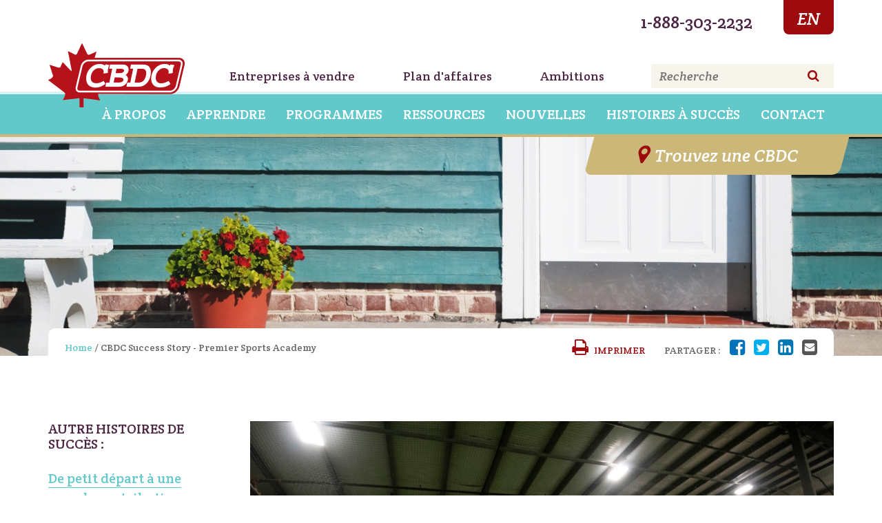

--- FILE ---
content_type: text/html; charset=utf-8
request_url: https://www.cbdc.ca/fr/node/1529
body_size: 8884
content:
<!DOCTYPE html>
<html xmlns="http://www.w3.org/1999/xhtml" xml:lang="fr" version="XHTML+RDFa 1.0" dir="ltr"
  xmlns:og="http://ogp.me/ns#"
  xmlns:content="http://purl.org/rss/1.0/modules/content/"
  xmlns:dc="http://purl.org/dc/terms/"
  xmlns:foaf="http://xmlns.com/foaf/0.1/"
  xmlns:rdfs="http://www.w3.org/2000/01/rdf-schema#"
  xmlns:sioc="http://rdfs.org/sioc/ns#"
  xmlns:sioct="http://rdfs.org/sioc/types#"
  xmlns:skos="http://www.w3.org/2004/02/skos/core#"
  xmlns:xsd="http://www.w3.org/2001/XMLSchema#">

<head profile="http://www.w3.org/1999/xhtml/vocab">
  <meta http-equiv="Content-Type" content="text/html; charset=utf-8" />
<link rel="shortcut icon" href="https://www.cbdc.ca/sites/default/files/favicon_2.ico" type="image/vnd.microsoft.icon" />
<meta name="viewport" content="width=device-width, initial-scale=1.0" />
<meta name="generator" content="Drupal 7 (https://www.drupal.org)" />
<link rel="canonical" href="https://www.cbdc.ca/fr/node/1529" />
<link rel="shortlink" href="https://www.cbdc.ca/fr/node/1529" />
<meta property="og:site_name" content="CBDC" />
<meta property="og:type" content="article" />
<meta property="og:url" content="https://www.cbdc.ca/fr/node/1529" />
<meta property="og:title" content="CBDC Success Story - Premier Sports Academy" />
<meta property="og:description" content="Ryan Sweeney wanted to support young local athletes with his new business, Premier Sports Academy. Find out how the CBDC helped him every step of the way. Knock it Out of the Park: Meet Premier Sports Academy As a teenager, Ryan Sweeney had to leave Newfoundland to pursue his baseball goals -- the local community didn’t offer the right facilities or resources. After returning home more than a decade later, Ryan realized the competitive gap between Newfoundland and the rest of Canada was widening because these amenities were still lacking. Ryan decided to change that." />
<meta property="og:updated_time" content="2022-04-11T08:54:00-03:00" />
<meta property="article:published_time" content="2022-04-11T08:54:00-03:00" />
<meta property="article:modified_time" content="2022-04-11T08:54:00-03:00" />
  <title>CBDC Success Story - Premier Sports Academy | CBDC</title>
  <link type="text/css" rel="stylesheet" href="https://www.cbdc.ca/modules/system/system.base.css?snio1a" media="all" />
<link type="text/css" rel="stylesheet" href="https://www.cbdc.ca/modules/system/system.messages.css?snio1a" media="all" />
<link type="text/css" rel="stylesheet" href="https://www.cbdc.ca/modules/system/system.theme.css?snio1a" media="all" />
<link type="text/css" rel="stylesheet" href="https://www.cbdc.ca/modules/field/theme/field.css?snio1a" media="all" />
<link type="text/css" rel="stylesheet" href="https://www.cbdc.ca/modules/node/node.css?snio1a" media="all" />
<link type="text/css" rel="stylesheet" href="https://www.cbdc.ca/modules/search/search.css?snio1a" media="all" />
<link type="text/css" rel="stylesheet" href="https://www.cbdc.ca/modules/user/user.css?snio1a" media="all" />
<link type="text/css" rel="stylesheet" href="https://www.cbdc.ca/sites/all/modules/extlink/css/extlink.css?snio1a" media="all" />
<link type="text/css" rel="stylesheet" href="https://www.cbdc.ca/sites/all/modules/views/css/views.css?snio1a" media="all" />
<link type="text/css" rel="stylesheet" href="https://www.cbdc.ca/sites/all/modules/ckeditor/css/ckeditor.css?snio1a" media="all" />
<link type="text/css" rel="stylesheet" href="https://www.cbdc.ca/sites/all/modules/ctools/css/ctools.css?snio1a" media="all" />
<link type="text/css" rel="stylesheet" href="https://www.cbdc.ca/modules/locale/locale.css?snio1a" media="all" />
<link type="text/css" rel="stylesheet" href="https://fonts.googleapis.com/css?family=Open+Sans:300,400,600,700" media="all" />
<link type="text/css" rel="stylesheet" href="https://fonts.googleapis.com/css?family=Crete+Round:400,400i" media="all" />
<link type="text/css" rel="stylesheet" href="https://www.cbdc.ca/sites/all/themes/cbdc/assets/css/cbdc.style.css?snio1a" media="all" />
<link type="text/css" rel="stylesheet" href="https://www.cbdc.ca/sites/all/themes/cbdc/assets/css/custom.styles.css?snio1a" media="all" />
  <script type="text/javascript" src="https://www.cbdc.ca/sites/all/modules/jquery_update/replace/jquery/1.10/jquery.min.js?v=1.10.2"></script>
<script type="text/javascript" src="https://www.cbdc.ca/misc/jquery-extend-3.4.0.js?v=1.10.2"></script>
<script type="text/javascript" src="https://www.cbdc.ca/misc/jquery-html-prefilter-3.5.0-backport.js?v=1.10.2"></script>
<script type="text/javascript" src="https://www.cbdc.ca/misc/jquery.once.js?v=1.2"></script>
<script type="text/javascript" src="https://www.cbdc.ca/misc/drupal.js?snio1a"></script>
<script type="text/javascript" src="https://maxcdn.bootstrapcdn.com/bootstrap/3.4.1/js/bootstrap.min.js"></script>
<script type="text/javascript" src="https://www.cbdc.ca/sites/all/modules/spamspan/spamspan.js?snio1a"></script>
<script type="text/javascript" src="https://www.cbdc.ca/sites/default/files/languages/fr_2URlRN_aOHd-3KNMYQwU0Tht2X2fzzUrgKisSIhQy9Q.js?snio1a"></script>
<script type="text/javascript" src="https://www.cbdc.ca/sites/all/modules/google_analytics/googleanalytics.js?snio1a"></script>
<script type="text/javascript">
<!--//--><![CDATA[//><!--
(function(i,s,o,g,r,a,m){i["GoogleAnalyticsObject"]=r;i[r]=i[r]||function(){(i[r].q=i[r].q||[]).push(arguments)},i[r].l=1*new Date();a=s.createElement(o),m=s.getElementsByTagName(o)[0];a.async=1;a.src=g;m.parentNode.insertBefore(a,m)})(window,document,"script","https://www.google-analytics.com/analytics.js","ga");ga("create", "UA-1645991-1", {"cookieDomain":"auto"});ga("set", "anonymizeIp", true);ga("send", "pageview");
//--><!]]>
</script>
<script type="text/javascript" src="https://www.cbdc.ca/sites/all/modules/extlink/js/extlink.js?snio1a"></script>
<script type="text/javascript" src="https://www.cbdc.ca/sites/all/themes/radix/assets/js/radix.script.js?snio1a"></script>
<script type="text/javascript" src="https://www.cbdc.ca/sites/all/themes/cbdc/assets/js/jquery.matchHeight.js?snio1a"></script>
<script type="text/javascript" src="https://www.cbdc.ca/sites/all/themes/cbdc/assets/js/cbdc.agm.js?snio1a"></script>
<script type="text/javascript" src="https://www.cbdc.ca/sites/all/themes/cbdc/assets/js/cbdc.script.js?snio1a"></script>
<script type="text/javascript">
<!--//--><![CDATA[//><!--
jQuery.extend(Drupal.settings, {"basePath":"\/","pathPrefix":"fr\/","ajaxPageState":{"theme":"cbdc","theme_token":"L2X-GSV1tno6FlY1GRmMEahWUU9Yl9xx9voj5lneq9A","js":{"sites\/all\/modules\/jquery_update\/replace\/jquery\/1.10\/jquery.min.js":1,"misc\/jquery-extend-3.4.0.js":1,"misc\/jquery-html-prefilter-3.5.0-backport.js":1,"misc\/jquery.once.js":1,"misc\/drupal.js":1,"https:\/\/maxcdn.bootstrapcdn.com\/bootstrap\/3.4.1\/js\/bootstrap.min.js":1,"sites\/all\/modules\/spamspan\/spamspan.js":1,"public:\/\/languages\/fr_2URlRN_aOHd-3KNMYQwU0Tht2X2fzzUrgKisSIhQy9Q.js":1,"sites\/all\/modules\/google_analytics\/googleanalytics.js":1,"0":1,"sites\/all\/modules\/extlink\/js\/extlink.js":1,"sites\/all\/themes\/radix\/assets\/js\/radix.script.js":1,"sites\/all\/themes\/cbdc\/assets\/js\/jquery.matchHeight.js":1,"sites\/all\/themes\/cbdc\/assets\/js\/cbdc.agm.js":1,"sites\/all\/themes\/cbdc\/assets\/js\/cbdc.script.js":1},"css":{"modules\/system\/system.base.css":1,"modules\/system\/system.messages.css":1,"modules\/system\/system.theme.css":1,"modules\/field\/theme\/field.css":1,"modules\/node\/node.css":1,"modules\/search\/search.css":1,"modules\/user\/user.css":1,"sites\/all\/modules\/extlink\/css\/extlink.css":1,"sites\/all\/modules\/views\/css\/views.css":1,"sites\/all\/modules\/ckeditor\/css\/ckeditor.css":1,"sites\/all\/modules\/ctools\/css\/ctools.css":1,"modules\/locale\/locale.css":1,"https:\/\/fonts.googleapis.com\/css?family=Open+Sans:300,400,600,700":1,"https:\/\/fonts.googleapis.com\/css?family=Crete+Round:400,400i":1,"sites\/all\/themes\/cbdc\/assets\/css\/cbdc.style.css":1,"sites\/all\/themes\/cbdc\/assets\/css\/custom.styles.css":1}},"better_exposed_filters":{"views":{"cbdc":{"displays":{"block_3":{"filters":[]},"block_1":{"filters":[]}}},"banner":{"displays":{"block":{"filters":[]}}},"news":{"displays":{"block_6":{"filters":[]},"block_1":{"filters":[]},"block_5":{"filters":[]}}}}},"googleanalytics":{"trackOutbound":1,"trackMailto":1,"trackDownload":1,"trackDownloadExtensions":"7z|aac|arc|arj|asf|asx|avi|bin|csv|doc(x|m)?|dot(x|m)?|exe|flv|gif|gz|gzip|hqx|jar|jpe?g|js|mp(2|3|4|e?g)|mov(ie)?|msi|msp|pdf|phps|png|ppt(x|m)?|pot(x|m)?|pps(x|m)?|ppam|sld(x|m)?|thmx|qtm?|ra(m|r)?|sea|sit|tar|tgz|torrent|txt|wav|wma|wmv|wpd|xls(x|m|b)?|xlt(x|m)|xlam|xml|z|zip"},"urlIsAjaxTrusted":{"\/fr\/search\/node":true,"\/fr\/node\/1529":true},"extlink":{"extTarget":"_blank","extClass":0,"extLabel":"(link is external)","extImgClass":0,"extIconPlacement":"append","extSubdomains":1,"extExclude":"","extInclude":"","extCssExclude":"","extCssExplicit":"","extAlert":0,"extAlertText":"This link will take you to an external web site.","mailtoClass":0,"mailtoLabel":"(link sends e-mail)","extUseFontAwesome":false}});
//--><!]]>
</script>
  <script src="https://www.youtube.com/iframe_api"></script>
  <!-- Snap Pixel Code -->
  <script type='text/javascript'>
    (function(e,t,n){if(e.snaptr)return;var a=e.snaptr=function() {a.handleRequest?a.handleRequest.apply(a,arguments):a.queue.push(arguments)}; a.queue=[];var s='script';r=t.createElement(s);r.async=!0; r.src=n;var u=t.getElementsByTagName(s)[0]; u.parentNode.insertBefore(r,u);})(window,document, 'https://sc-static.net/scevent.min.js'); snaptr('init', '203b35dc-8b4f-4f44-b026-c1afb82bca6f', { 'user_email': '__INSERT_USER_EMAIL__' }); snaptr('track', 'PAGE_VIEW');
  </script>
  <!-- End Snap Pixel Code -->

<!-- Google tag (gtag.js) -->
<script async src="https://www.googletagmanager.com/gtag/js?id=AW-11061383177"></script>
<script> window.dataLayer = window.dataLayer || []; function gtag(){dataLayer.push(arguments);} gtag('js', new Date()); gtag('config', 'AW-11061383177'); </script>

<!-- Google tag (gtag.js) -->
<script async src="https://www.googletagmanager.com/gtag/js?id=AW-11112832691"></script>
<script> window.dataLayer = window.dataLayer || []; function gtag(){dataLayer.push(arguments);} gtag('js', new Date()); gtag('config', 'AW-11112832691'); </script>

<!-- Google tag (gtag.js) -->
<script async src="https://www.googletagmanager.com/gtag/js?id=G-EN096JFDQX"></script>
<script>
  window.dataLayer = window.dataLayer || [];
  function gtag(){dataLayer.push(arguments);}
  gtag('js', new Date());

  gtag('config', 'G-EN096JFDQX');
</script>

<!-- Google tag (gtag.js) -->
<script async src="https://www.googletagmanager.com/gtag/js?id=AW-582371326"></script>
<script> window.dataLayer = window.dataLayer || []; function gtag(){dataLayer.push(arguments);} gtag('js', new Date()); gtag('config', 'AW-582371326'); </script>

<!-- Event snippet for Board of Directors - Recruitment conversion page In your html page, add the snippet and call gtag_report_conversion when someone clicks on the chosen link or button. -->
<script> function gtag_report_conversion(url) { var callback = function () { if (typeof(url) != 'undefined') { window.location = url; } }; gtag('event', 'conversion', { 'send_to': 'AW-582371326/Tbc-CI2q3-UYEP6P2ZUC', 'event_callback': callback }); return false; } </script>
  <!--[if lt IE 9]>
   <script>
      document.createElement('header');
      document.createElement('nav');
      document.createElement('section');
      document.createElement('article');
      document.createElement('aside');
      document.createElement('footer');
   </script>
  <![endif]-->
</head>
<body class="html not-front not-logged-in no-sidebars page-node page-node- page-node-1529 node-type-article i18n-fr" >
  <div id="skip-link">
    <a href="#main" class="element-invisible element-focusable">Aller au contenu principal</a>
  </div>
      <div class="top hidden-xs hidden-sm">
    <div class="container">
        <div class="region region-top">
    <div class="block block-locale block--none">

      
  <div class="block__content">
    <ul class="language-switcher-locale-url"><li class="en first"><a href="/en/news/cbdc-success-story-premier-sports-academy" class="language-link" xml:lang="en">en</a></li>
<li class="fr last active"><a href="/fr/node/1529" class="language-link active" xml:lang="fr">fr</a></li>
</ul>  </div>
</div>
<div class="block block-block phone hidden-xs hidden-sm block--none">

      
  <div class="block__content">
    <p>1-888-303-2232</p>
  </div>
</div>
  </div>
    </div>
  </div>

<header id="header" class="header" role="header">
  <div class="container">
    <nav class="navbar navbar-default" role="navigation">
      <!-- Brand and toggle get grouped for better mobile display -->
      <div class="navbar-header">
        <button type="button" class="navbar-toggle" data-toggle="collapse" data-target="#navbar-collapse">
          <span class="sr-only">Toggle navigation</span>
          <span class="icon-bar"></span>
          <span class="icon-bar"></span>
          <span class="icon-bar"></span>
        </button>
                  <a href="/fr" class="navbar-brand" rel="home" title="Accueil">
                          <img src="https://www.cbdc.ca/sites/all/themes/cbdc/logo.png" alt="Accueil" id="logo" />
                                  </a>
                  <div class="region region-header">
    <div class="block block-search block--none">

      
  <div class="block__content">
    <form action="/fr/node/1529" method="post" id="search-block-form" accept-charset="UTF-8"><div><div class="container-inline form-inline">
      <h2 class="element-invisible">Formulaire de recherche</h2>
    <div class="form-item form-type-textfield form-item-search-block-form form-group">
  <label class="element-invisible" for="edit-search-block-form--2">Rechercher </label>
 <input title="Indiquer les termes à rechercher" class="form-control form-text" type="text" id="edit-search-block-form--2" name="search_block_form" value="" size="15" maxlength="128" />
</div>
<div class="form-actions form-wrapper" id="edit-actions"><input type="submit" id="edit-submit" name="op" value="Rechercher" class="form-submit btn btn-default btn-primary" /></div><input type="hidden" name="form_build_id" value="form-Q-ndRbOgcwodYOM6gNPAhQVgaqLTw3PIdZMGbF3oy4U" />
<input type="hidden" name="form_id" value="search_block_form" />
</div>
</div></form>  </div>
</div>
<div class="block block-menu-block links block--none">

      
  <div class="block__content">
    <div class="menu-block-wrapper menu-block-4 menu-name-menu-top-menu parent-mlid-0 menu-level-1">
  <ul class="menu nav"><li class="first leaf menu-mlid-806 menu-link-entreprises-à-vendre"><a href="http://www.businessatlantic.ca/fr" title="">Entreprises à vendre</a></li>
<li class="leaf has-children menu-mlid-719 menu-link-plan-daffaires"><a href="/fr/plan-daffaires">Plan d&#039;affaires</a></li>
<li class="last leaf menu-mlid-924 menu-link-ambitions"><a href="/fr/ambitions">Ambitions</a></li>
</ul></div>
  </div>
</div>
  </div>
      </div> <!-- /.navbar-header -->
    </nav><!-- /.navbar -->
  </div> <!-- /.container -->
  <!-- Collect the nav links, forms, and other content for toggling -->
  <div class="collapse navbar-collapse" id="navbar-collapse">
    <div class="container">
              <div class="menu-block-wrapper menu-block-2 menu-name-main-menu parent-mlid-0 menu-level-1">
  <ul class="menu nav"><li class="first leaf has-children menu-mlid-727 menu-link-à-propos"><a href="/fr/cest-quoi-la-cbdc">À propos</a></li>
<li class="leaf menu-mlid-909 menu-link-apprendre"><a href="/fr/apprendre">Apprendre</a></li>
<li class="leaf menu-mlid-499 menu-link-programmes"><a href="/fr/programmes">Programmes</a></li>
<li class="leaf menu-mlid-500 menu-link-ressources"><a href="/fr/ressources" title="">Ressources</a></li>
<li class="leaf has-children menu-mlid-731 menu-link-nouvelles"><a href="/fr/nouvelles">Nouvelles</a></li>
<li class="leaf menu-mlid-730 menu-link-histoires-à-succès"><a href="/fr/histoires-a-succes">Histoires à succès</a></li>
<li class="last leaf menu-mlid-504 menu-link-contact"><a href="/fr/contact">Contact</a></li>
</ul></div>
          </div>
  </div><!-- /.navbar-collapse -->
</header>
  <div class="hero">
    <div class="container">
        <div class="region region-hero">
    <div class="block block-views hide block--none">

      
  <div class="block__content">
    <div class="view view-banner view-id-banner view-display-id-block view-dom-id-06577fbd322cce08928d0a9fa0e178c3">
        
  
  
      <div class="view-content">
        <div class="views-row views-row-1 views-row-odd views-row-first views-row-last">
      
  <div class="views-field views-field-field-banner">        <div class="field-content"><img typeof="foaf:Image" src="https://www.cbdc.ca/sites/default/files/styles/hero/public/default_images/banner-news.jpg?itok=9ELgoSM8" width="1400" height="320" alt="" /></div>  </div>  </div>
    </div>
  
  
  
  
  
  
</div>  </div>
</div>
<div class="block block-block my-cbdc block--none">

      
  <div class="block__content">
    <p><a href="/fr/trouvez-une-cbdc">Trouvez une CBDC</a></p>
  </div>
</div>
  </div>
    </div>
  </div>

  <div class="utility">
    <div class="container">
        <div class="region region-utility">
    <div class="block block-custom-share share block--none">

      
  <div class="block__content">
    
<div class="social-share">
  <span class="print hidden-xs">
    <a href="javascript:window.print()">
      <i class="fa fa-print" aria-hidden="true"></i>Imprimer    </a>
  </span>
  <span>Partager :</span>
	<a href="https://www.facebook.com/sharer/sharer.php?u=https://www.cbdc.ca/fr/node/1529">
		<i class="fa fa-facebook-square" aria-hidden="true"></i>
	</a>
	<a href="https://twitter.com/home?status=https://www.cbdc.ca/fr/node/1529">
		<i class="fa fa-twitter-square" aria-hidden="true"></i>
	</a>
  <a href="https://www.linkedin.com/shareArticle?mini=true&url=https://www.cbdc.ca/fr/node/1529">
    <i class="fa fa-linkedin-square" aria-hidden="true"></i>
  </a>
  <a href="mailto:?body=https://www.cbdc.ca/fr/node/1529">
    <i class="fa fa-envelope-square" aria-hidden="true"></i>
  </a>
</div>
  </div>
</div>
<div class="block block-easy-breadcrumb block--none">

      
  <div class="block__content">
      <div itemscope class="easy-breadcrumb">
          <span itemprop="title"><a href="/fr" class="easy-breadcrumb_segment easy-breadcrumb_segment-front">Home</a></span>               <span class="easy-breadcrumb_segment-separator">/</span>
                <span class="easy-breadcrumb_segment easy-breadcrumb_segment-title" itemprop="title">CBDC Success Story - Premier Sports Academy </span>            </div>
  </div>
</div>
  </div>
    </div>
  </div>

<div id="main-wrapper">
  <div id="main" class="main">
    <div class="container">
            <div id="page-header">
                      </div>
    </div>
    <div id="content" class="container">
      <div class="row">
                  <aside class="col-xs-12 col-sm-4 col-md-3">
              <div class="region region-sidebar-left">
    <div class="block block-views block--">

        <h4 class="block__title">Autre histoires de succès :</h4>
    
  <div class="block__content">
    <div class="view view-news view-id-news view-display-id-block_1 view-dom-id-70ae3841e0a77858a0a542cc04ac3adb">
        
  
  
      <div class="view-content">
        <div class="views-row views-row-1 views-row-odd views-row-first">
      
  <div class="views-field views-field-title">        <span class="field-content"><a href="/fr/nouvelles/de-petit-depart-a-une-grande-contribution-garderie-des-ptits-mollusques">De petit départ à une grande contribution: Garderie des P&#039;tits Mollusques </a></span>  </div>  </div>
  <div class="views-row views-row-2 views-row-even">
      
  <div class="views-field views-field-title">        <span class="field-content"><a href="/fr/nouvelles/jeune-entrepreneure-du-madawaska-2022">Jeune Entrepreneur(e) du Madawaska 2022</a></span>  </div>  </div>
  <div class="views-row views-row-3 views-row-odd">
      
  <div class="views-field views-field-title">        <span class="field-content"><a href="/fr/nouvelles/voici-les-gagnants-des-prix-de-la-distinction-en-affaires-de-lassociation-atlantique-des-2">Voici les gagnants des Prix de la distinction en affaires de l’Association atlantique des CBDC - Treetop Haven</a></span>  </div>  </div>
  <div class="views-row views-row-4 views-row-even views-row-last">
      
  <div class="views-field views-field-title">        <span class="field-content"><a href="/fr/nouvelles/voici-les-gagnants-des-prix-de-la-distinction-en-affaires-de-lassociation-atlantique-des">Voici les gagnants des Prix de la distinction en affaires de l’Association atlantique des CBDC - Cielo Glamping Maritime </a></span>  </div>  </div>
    </div>
  
  
  
  
  
  
</div>  </div>
</div>
  </div>
          </aside>
                <div  class="col-xs-12 col-sm-8 col-md-9">
            <div class="region region-content">
    <div  about="/fr/node/1529" typeof="sioc:Item foaf:Document" class="ds-1col node node-article view-mode-full clearfix">

  
  <div class="field field-name-field-image field-type-image field-label-hidden"><div class="field-items"><div class="field-item even" rel="og:image rdfs:seeAlso" resource="https://www.cbdc.ca/sites/default/files/field/image/microsoftteams-image_1.png"><img typeof="foaf:Image" src="https://www.cbdc.ca/sites/default/files/field/image/microsoftteams-image_1.png" width="3500" height="2333" alt="" /></div></div></div><div class="field field-name-title-field field-type-text field-label-hidden"><div class="field-items"><div class="field-item even"><h1>CBDC Success Story - Premier Sports Academy </h1>
</div></div></div><div class="field field-name-body field-type-text-with-summary field-label-hidden"><div class="field-items"><div class="field-item even" property="content:encoded"><p>Ryan Sweeney wanted to support young local athletes with his new business, Premier Sports Academy. Find out how the CBDC helped him every step of the way.</p>
<p> </p>
<p><strong>Knock it Out of the Park: Meet Premier Sports Academy </strong></p>
<p>As a teenager, Ryan Sweeney had to leave Newfoundland to pursue his baseball goals -- the local community didn’t offer the right facilities or resources. After returning home more than a decade later, Ryan realized the competitive gap between Newfoundland and the rest of Canada was widening because these amenities were still lacking. Ryan decided to change that.</p>
<p> </p>
<p><strong>Play Ball</strong></p>
<p>Ryan’s nephews play baseball locally and he’s since started a family of his own. He created Premier Sports Academy to provide an opportunity to others that he didn’t have.</p>
<p> </p>
<p>Premier Sports Academy (PSA) opened in January 2020 as a world-class training facility for multiple sports. The academy has over 10,000 square feet of turf, multiple batting cages, a fully functional gym with sport-specific equipment, and a team of sports and health experts. PSA is a one-stop shop for any sport, any age, and any skill level.</p>
<p> </p>
<p><strong>Inspiring Young Athletes </strong></p>
<p>Ryan is excited to get out of bed every day and help young athletes realize their potential and pursue their dreams. He describes the PSA environment as thrilling and contagious: it makes everyone want to be better.</p>
<p> </p>
<p>“Owning a small business means everything to me. To provide a service that your community needs, and supports is thrilling,” Ryan says. “The more successful my business is, the more resources I can put back into my business, which in turn makes my athletes more satisfied and successful.”</p>
<p> </p>
<p><strong>Support Every Step of the Way </strong></p>
<p>Ryan has relied on CBDC several times since he began Premier Sports Academy. First, he used the business counselling program to get sound advice on his business plan. More recently, CBDC provided critical assistance that helped PSA get established and stay open during the COVID-19 pandemic.</p>
<p> </p>
<p><strong>A Home Away From Home</strong></p>
<p>Ryan is beyond grateful to provide greater opportunities to young athletes in our province. More than just providing a place to train, PSA is a second home to many: a place where they can leave their problems at the door, a place to grow and challenge themselves, and a place to build tight bonds.</p>
<p> </p>
<p>“When both parties get to benefit mutually, you know you’re on the right path,” says Ryan.</p>
<p> </p>
</div></div></div></div>

  </div>
        </div>
              </div>
    </div>
  </div> <!-- /#main -->
</div> <!-- /#main-wrapper -->

  <div class="post-content">
    <div class="container">
        <div class="region region-post-content">
    <div class="block block-block text-center block--none">

      
  <div class="block__content">
    <h1 class="rtecenter"><em>Avez-vous besoin d’aide pour démarrer une entreprise ?<br />Nous pouvons vous aider.</em></h1>
<p class="rtecenter"><a class="btn big" href="/fr/contact">Contactez un expert</a></p>
  </div>
</div>
  </div>
    </div>
  </div>

<footer id="footer" class="footer" role="footer">
  <div class="container">
    <div class="row">
      <div class="col-xs-12 col-sm-3">
          <div class="region region-footer-left">
    <div class="block block-block links block--none">

      
  <div class="block__content">
    <ul><li><a href="/en/what-is-cbdc">À propos</a></li>
<li><a href="/en/cbdc-news">Nouvelles</a></li>
<li><a href="/fr/evenements">Événements</a></li>
<li><a href="/fr/programmes">Programmes</a></li>
<li><a href="/fr/ressources">Ressources</a></li>
<li><a href="/fr/carrieres">Carrières</a></li>
<li><a href="/fr/politique-de-confidentialite">Politique de confidentialité</a></li>
</ul>  </div>
</div>
  </div>
      </div>
      <div class="col-xs-12 col-sm-6">
          <div class="region region-footer-mid">
    <div class="block block-block social hidden-xs hidden-sm block--none">

      
  <div class="block__content">
    <ul><li><a class="fa fa-facebook-square" href="https://www.facebook.com/AACBDC">Facebook</a></li>
<li><a class="fa fa-twitter-square" href="https://twitter.com/CBDCatlantic">Twitter</a></li>
<li><a class="fa fa-youtube-play" href="https://www.youtube.com/user/AtlanticCBDCs">Youtube</a></li>
<li><a class="fa fa-linkedin-square" href="https://www.linkedin.com/company/atlantic-association-of-cbdcs?report%2Esuccess=MlmG7g_fqFRfD4iVhHgr0FomJDOL3vciIT4v8pi3EYkZnZLjFuJfr4acCeXZnFnMvaat">Linkedin</a></li>
</ul>  </div>
</div>
<div class="block block-block phone hidden-xs hidden-sm block--none">

      
  <div class="block__content">
    <p>1-888-303-2232</p>
  </div>
</div>
<div class="block block-block contact-btn block--none">

      
  <div class="block__content">
    <p><a class="btn" href="/fr/contact">Contacter ma CBDC</a></p>
  </div>
</div>
<div class="block block-block block--none">

      
  <div class="block__content">
    <p><a class="btn" href="http://cbdczone.cbdc.ca/fr" target="_blank">Accès personnel et CA</a></p>
  </div>
</div>
  </div>
      </div>
      <div class="col-xs-12 col-sm-3">
              </div>
    </div>
          <div class="copyright">
        <p class="rtecenter">L'Agence de promotion économique du Canada atlantique est heureuse<br />
de fournir un soutien financier aux CBDC du Canada atlantique.</p>
<p class="rtecenter"><img alt="" height="39" src="/sites/default/files/footer-logo-acoa.png" width="262" /><img alt="" height="39" src="/sites/default/files/footer-logo-canada.png" width="101" /></p>
      </div>
      </div>
</footer>
    <script type="text/javascript">
  /* <![CDATA[ */
  var google_conversion_id = 1028754415;
  var google_custom_params = window.google_tag_params;
  var google_remarketing_only = true;
  /* ]]> */
  </script>
  <script type="text/javascript" src="//www.googleadservices.com/pagead/conversion.js">
  </script>
  <noscript>
  <div style="display:inline;">
  <img height="1" width="1" style="border-style:none;" alt="" src="//googleads.g.doubleclick.net/pagead/viewthroughconversion/1028754415/?guid=ON&amp;script=0"/>
  </div>
  </noscript>
<!-- Facebook Pixel Code -->
<script>
  !function(f,b,e,v,n,t,s)
  {if(f.fbq)return;n=f.fbq=function(){n.callMethod?
  n.callMethod.apply(n,arguments):n.queue.push(arguments)};
  if(!f._fbq)f._fbq=n;n.push=n;n.loaded=!0;n.version='2.0';
  n.queue=[];t=b.createElement(e);t.async=!0;
  t.src=v;s=b.getElementsByTagName(e)[0];
  s.parentNode.insertBefore(t,s)}(window, document,'script',
  'https://connect.facebook.net/en_US/fbevents.js');
  fbq('init', '1592673004111945');
  fbq('track', 'PageView');
</script>
<noscript><img height="1" width="1" style="display:none"
  src="https://www.facebook.com/tr?id=1592673004111945&ev=PageView&noscript=1"
/></noscript>
<script type="text/javascript">
var _userway_config = {
// uncomment the following line to override default position
// position: '3',
// uncomment the following line to override default size (values: small, large)
// size: 'small',
// uncomment the following line to override default language (e.g., fr, de, es, he, nl, etc.)
// language: null,
// uncomment the following line to override color set via widget
// color: 'null',
// uncomment the following line to override type set via widget(1=man, 2=chair, 3=eye)
// type: 'null',
account: '8EZJpJxe7Q'
};
</script>
<script type="text/javascript" src="https://cdn.userway.org/widget.js"></script>
<!-- End Facebook Pixel Code -->
<!-- AcuityAds Pixel -->
<script>
    'use strict'
    !(function(a, e) {
        if (!a.aap) {
            a.aap = function(e) {
                ;(a.acuityAdsEventQueue = a.acuityAdsEventQueue || []).push(e)
            }
            var t = 'script'
            var i = e.createElement(t)
            i.async = true
            i.src = 'https://origin.acuityplatform.com/event/v2/pixel.js'
            var c = e.getElementsByTagName(t)[0]
            c.parentNode.insertBefore(i, c)
            a.acuityPiggybackCallback = function(e) {
                a.acuityParseResponse(e)
            }
        }
    })(window, document)
    aap({ pixelKey: '7831740686732049369'/*'2253400644796796702'*/ })
</script>
<!-- AcuityAds Pixel -->
</body>
</html>


--- FILE ---
content_type: text/css
request_url: https://www.cbdc.ca/sites/all/themes/cbdc/assets/css/custom.styles.css?snio1a
body_size: 1814
content:
.hide-admin {
  display: none !important;
}

/* Webforms */
.page-node-730 .node-unpublished {
  background: none;
}

form.webform-client-form fieldset {
  background: #fff;
  border: none;
  box-shadow: none;
}

form.webform-client-form fieldset .panel-heading {
  background: none;
  border: none;
  padding: 0;
}

form.webform-client-form .webform-component--extra-activities h2,
form.webform-client-form fieldset .panel-heading .panel-title {
  font-family: "Crete Round",serif;
  font-size: 30px;
  font-weight: 400;
  line-height: 1.1;
  color: #4f2746;
  margin: 25px 0 25px;
}

form.webform-client-form fieldset.webform-component--thursday-september-13th-2018 .panel-heading .panel-title,
form.webform-client-form fieldset.webform-component--wednesday-september-12-2018 .panel-heading .panel-title {
  font-family: "Open Sans",sans-serif;
  font-size: 22px;
  font-weight: 600;
}

form.webform-client-form fieldset.row .panel-heading {
  padding-left: 15px;
  padding-right: 15px;
}

form.webform-client-form fieldset .panel-body {
  padding: 0;
}

form.webform-client-form fieldset .panel-body h4 {
  font-size: 22px;
}

form.webform-client-form fieldset .panel-body ul + h4 {
  margin-top: 30px;
}

form.webform-client-form .webform-component-optionsmarkup label,
form.webform-client-form .checkbox label {
  font-weight: normal;
  text-transform: none;
}

form.webform-client-form .webform-component-optionsmarkup .description {
  color: #4d4d4f;
  font-size: 18px;
  margin: 0;
}

form.webform-client-form .webform-component-optionsmarkup .webform-component-display > input {
  float: left;
}

form.webform-client-form .webform-component-optionsmarkup .webform-component-display label input {
  display: none;
}

form.webform-client-form .webform-component-optionsmarkup .webform-component-display label {
  display: block;
  margin-left: 20px;
}

form.webform-client-form #edit-submitted-registration-package-fee-other-options .description {
  margin: -15px 0 0 20px;
}

form.webform-client-form .webform-component--fee---payment .form-item label {
  display: inline-block;
  width: 240px;
}

form.webform-client-form .webform-component--fee---payment .form-item input {
  display: inline-block;
  width: 120px;
  text-align: right;
}

form.webform-client-form .webform-progressbar {
  display: none;
}

form.webform-client-form.preview .col-sm-2 {
  width: 100%;
}

form.webform-client-form.preview .webform-component--fee---payment--total-amount-owing {
  font-weight: bold;
}

form .webform-component--registration-package---fee--guest-reg-package label,
form .webform-component--registration-package---fee--full-reg-package label {
  font-weight: 600;
}

form .webform-component--registration-package---fee--guest-reg-package .description strong,
form .webform-component--registration-package---fee--full-reg-package .description strong {
  display: block;
  margin-top: 10px;
}

form .webform-component--registration-package---fee--guest-reg-package .description strong em,
form .webform-component--registration-package---fee--full-reg-package .description strong em {
  font-weight: normal;
}

form .webform-component--partner---guest-information--guest-dietary---physical-needs-markup {
  clear: both;
  padding-left: 15px;
  padding-right: 15px;
}

.form-item-submitted-partner---guest-tours-a-la-carte-options-60 {
  display: none;
}

.hero .container .block.block-views.covid-19 {
  right: auto;
}

.hero .container .block.block-views.covid-19 .block__content p {
  background: #9e0b0f;
  border: 4px solid #cbb777;
  border-top: none;
  margin-top: -4px;
}

.hero .container .block.block-views.covid-19 .block__content p a i.fa {
  display: none;
}

@media (max-width: 767px) {
  .hero .container .block.my-cbdc {
    max-width: 45%;
  }

  .hero .container .block.my-cbdc .block__content p a {
    font-size: 14px;
  }
}

.post-header {
  background: #9e0b0f;
  padding: 20px 0;
  text-align: center;
  font-size: 26px;
  font-weight: bold;
}

.post-header a {
  color: white !important;
}

.hero .block__content a.btn {
  white-space: normal;
}

.front .hero {
  background-position: center center;
}

.front.bg-coronavirus .hero {
  /*background-image: url(../images/coronavirus.jpg);
  height: 650px;*/
}

.front.bg-coronavirus .hero .block.coronavirus .block__content {
  text-align: right;
  width: 100%;
  font-size: 36px;
}

.front.bg-coronavirus .hero .block.coronavirus .block__content p {
  color: white;
  display: block;
  letter-spacing: 1px;
}

.front.bg-coronavirus .hero .block.coronavirus .block__content p a.btn.small {
  padding: 10px 20px;
  margin-top: 10px;
  margin: 0;
}

.front.bg-coronavirus .hero .block.coronavirus .block__content p span {
  padding: 0 10px;
  background: rgba(100,100,100,0.8);
}

.node-class, .node-course {
  font-size: 16px;
}

.node-course .group-left > .field > .field-label,
.node-class .group-left > .field > .field-label {
  width: 35%;
  text-align: right;
  padding-right: 10px;
}

.node-course .group-left > .field > .field-items,
.node-class .group-left > .field > .field-items {
  width: 65%;
  text-align: left;
}

.node-class .group-footer {
}

.node-class .group-footer .field {
  margin: 25px 0;
  min-height: 47px;
}

.node-class .group-footer .field-name-field-lesson-plan .field-items {
  margin: 10px 0 0 50px;
  list-style-type: decimal;
}

.node-class .group-footer .field-name-field-lesson-plan .field-items .field-item {
  display: list-item;
}

.node-class .group-footer .group-top-container {
  padding: 0 25px;
  border: 1px solid #ccc;
}

.node-class .group-footer .group-bottom {
  font-size: 14px;
  font-style: italic;
}

.node-class .group-footer .group-bottom .field {
  margin: 0;
}

.node-course .group-left {
  padding-right: 10px;
}

.node-class .group-left .field,
.node-course .group-left .field {
  margin: 5px 0;
}

.node-course .group-right {
  padding-left: 10px;
}

.node-course .group-left .group-content {
  margin: 20px 0;
  padding: 20px;
  border: 1px solid #ccc;
}

.node-course .group-left .field-name-field-classes article.clearfix:before {
  display: none;
  content: '',
}

.node-course .group-left .field-name-field-classes article h2 {
  font-family: "Open Sans", sans-serif;
  font-size: 16px;
  margin: 0;
}

.node-course .group-left .field-name-field-classes > .field-items {
  list-style-type: decimal;
  margin: 0;
  padding: 0 0 0 20px;
}

.node-course .group-left .field-name-field-classes > .field-items > .field-item {
  display: list-item;
}

.node-course .group-left .field-name-field-classes .field-name-field-material .field-label,
.node-course .group-left .field-name-field-classes .field-name-field-material .field-items,
.node-course .group-left .field-name-field-classes .field-name-field-material .field-items .field-item {
  font-weight: 500;
  font-style: italic;
  margin-right: 14px;
}

.view-learning-library .view-filters {
  margin: 50px 0;
}

.view-learning-library .view-filters .views-exposed-widget .form-submit {
  margin-top: 10px;

}

.node-type-class .node-class .group-right iframe {
  transition: all .2s;
}

.node-type-class .node-class .group-right iframe.is-sticky {
  transition: all .2s;
  position: fixed;
  bottom: 10px;
  right: 10px;
  max-width: 400px;
  max-height: 225px;
  z-index: 1;
}

header .navbar-header {
  margin-top: 0;
}

.navbar-brand img#logo {
  z-index: 100;
  position: relative;
}

.captcha {
  margin-bottom: 20px;
}

.view-display-id-block .address ul {
  list-style-type: none;
}

.view-display-id-block .address ul li {
  margin-left: 0;
  margin-bottom: 0.5em;
}

.survey-link {
  background-color: #9e0b0f;
  text-align: center;
  color: white;
  padding: 1rem;
}

.survey-link a {
  color: white;
  font-weight: 700;
}



--- FILE ---
content_type: application/javascript
request_url: https://www.cbdc.ca/sites/all/themes/cbdc/assets/js/cbdc.agm.js?snio1a
body_size: 1470
content:
/**
 * @file
 * Custom scripts for theme.
 */
(function ($) {
  // Webform Misc
  Drupal.behaviors.webformMisc = {
    attach: function (context, settings) {
      // AGM Registration
      if (jQuery('#webform-client-form-730').length) {
        jQuery('#edit-submitted-partner-guest-tours-culinary-bootcamp-final-options-guest-1,#edit-submitted-registration-package-fee-culinary-bootcamp-final-options-1').change(function(e) {
          if (!jQuery(this).prop('checked')) {
            jQuery('#edit-submitted-partner-guest-tours-culinary-bootcamp-options-guest input, #edit-submitted-registration-package-fee-culinary-bootcamp-options input').prop('checked', false);
          }
        });

        var reg_package = parseInt($('.webform-component--calc---registration-package input').val());
        var golf_tournament = parseInt($('.webform-component--calc---golf-tournament input').val());
        var partner_tours = parseInt($('.webform-component--calc---culinary-bootcamp input').val()) + parseInt($('.webform-component--calc---victoria-by-the-sea input').val());

        var guest_meals = 0;
        guest_meals = guest_meals + parseInt($('.webform-component--calc---spousal-guest-meal-program input').val());
        guest_meals = guest_meals +  parseInt($('.webform-component--calc---spousal-guest-meal-a-la-carte-thursday-breakfast input').val());
        guest_meals = guest_meals +  parseInt($('.webform-component--calc---spousal-guest-meal-a-la-carte-thursday-lunch input').val());
        guest_meals = guest_meals +  parseInt($('.webform-component--calc---spousal-guest-meal-a-la-carte-thursday-dinner input').val());
        guest_meals = guest_meals +  parseInt($('.webform-component--calc---spousal-guest-meal-a-la-carte-friday-breakfast input').val());

        var guest_golf = parseInt($('.webform-component--calc---spousal-guest-golf-tournament input').val());

        var guest_tours = 0;
        guest_tours = guest_tours +  parseInt($('.webform-component--calc---spousal-guest-culinary-bootcamp input').val());
        guest_tours = guest_tours +  parseInt($('.webform-component--calc---spousal-guest-mamma-mia input').val());
        guest_tours = guest_tours +  parseInt($('.webform-component--calc---spousal-guest-victoria-by-the-sea input').val());

        var total = reg_package + golf_tournament + partner_tours + guest_meals + guest_golf + guest_tours;

        $('#edit-submitted-fee-payment-registration-fee-sub-total').val('$' + reg_package + '.00 ');
        $('#edit-submitted-fee-payment-golf-tournament-fee').val('$' + golf_tournament + '.00 ');
        $('#edit-submitted-fee-payment-partner-guest-tours-fee').val('$' + partner_tours + '.00 ');

        $('#edit-submitted-fee-payment-partner-guest-meals').val('$' + guest_meals + '.00 ');
        $('#edit-submitted-fee-payment-partner-guest-golf').val('$' + guest_golf + '.00 ');
        $('#edit-submitted-fee-payment-guest-tours').val('$' + guest_tours + '.00 ');

        $('#edit-submitted-fee-payment-total-amount-owing').val('$' + total + '.00 ');
        return;

        var regFee = 0;
        var golfFee = 0;
        var golfFeeGuest = 0;
        var tour1Fee = 0;
        var tour1FeeGuest = 0;
        var tour2Fee = 0;
        var tour2FeeGuest = 0;
        var toursFee = 0;
        var guestFee = 0;
        var guestProgram = 0;
        var guestOption1 = 0;
        var guestOption2 = 0;
        var guestOption3 = 0;
        var guestOption4 = 0;
        var guestOption5 = 0;
        var totalFee = 0;
        jQuery('#webform-client-form-730').change(function() {
          // Guest is checked.
          if (jQuery('#edit-submitted-partner-guest-information-guest-attending-1').is(':checked')) {
            jQuery('#edit-submitted-wednesday-september-12-2018-golf-tournament-options-2').removeAttr("disabled");
            jQuery('#edit-submitted-wednesday-september-12-2018-tour-of-gros-morne-options-2').removeAttr("disabled");
            jQuery('#edit-submitted-thursday-september-13th-2018-corner-brook-to-bottle-cove-options-2').removeAttr("disabled");
          } else {
            jQuery('#edit-submitted-wednesday-september-12-2018-golf-tournament-options-2').prop('checked', false).attr("disabled", true);
            jQuery('#edit-submitted-wednesday-september-12-2018-tour-of-gros-morne-options-2').prop('checked', false).attr("disabled", true);
            jQuery('#edit-submitted-thursday-september-13th-2018-corner-brook-to-bottle-cove-options-2').prop('checked', false).attr("disabled", true);
          }
          // Registration fee
          if (jQuery('#edit-submitted-registration-package-fee-full-reg-package-1').is(':checked')) {
            regFee = 400;
            if (jQuery('.webform-submission-info .webform-submission-info-text').length) {
              var thisText = jQuery('.webform-submission-info .webform-submission-info-text > div:nth-child(3)').text();
              var textToDate = new Date(thisText);
              var AugFirst = new Date('08/01/2018');
              if (textToDate < AugFirst) {
                regFee = 350;
              }
            }
          } else {
            regFee = 0;
          }
          // Golf Fee
          if (jQuery('#edit-submitted-wednesday-september-12-2018-golf-tournament-options-1').is(':checked')) {
            golfFee = 85;
          } else {
            golfFee = 0;
          }
          // Golf Fee - Guest
          if (jQuery('#edit-submitted-wednesday-september-12-2018-golf-tournament-options-2').is(':checked')) {
            golfFeeGuest = 85;
          } else {
            golfFeeGuest = 0;
          }
          // Tour 1
          if (jQuery('#edit-submitted-wednesday-september-12-2018-tour-of-gros-morne-options-1').is(':checked')) {
            tour1Fee = 65;
          } else {
            tour1Fee = 0;
          }
          // Tour 1 - Guest
          if (jQuery('#edit-submitted-wednesday-september-12-2018-tour-of-gros-morne-options-2').is(':checked')) {
            tour1FeeGuest = 65;
          } else {
            tour1FeeGuest = 0;
          }
          // Tour 2
          if (jQuery('#edit-submitted-thursday-september-13th-2018-corner-brook-to-bottle-cove-options-1').is(':checked')) {
            tour2Fee = 65;
          } else {
            tour2Fee = 0;
          }
          // Tour 2 - Guest
          if (jQuery('#edit-submitted-thursday-september-13th-2018-corner-brook-to-bottle-cove-options-2').is(':checked')) {
            tour2FeeGuest = 65;
          } else {
            tour2FeeGuest = 0;
          }
          // Guest Program
          if (jQuery('#edit-submitted-registration-package-fee-guest-reg-package-1').is(':checked')) {
            guestProgram = 225;
            jQuery('#edit-submitted-registration-package-fee-other-options-reg').find('input').prop('checked', false).attr("disabled", true);
          } else {
            guestProgram = 0;
            jQuery('#edit-submitted-registration-package-fee-other-options-reg').find('input').removeAttr("disabled");
          }
          // Guest Option 1
          if (jQuery('#edit-submitted-registration-package-fee-other-options-reg-1').is(':checked')) {
            guestOption1 = 65;
          } else {
            guestOption1 = 0;
          }
          // Guest Option 2
          if (jQuery('#edit-submitted-registration-package-fee-other-options-reg-2').is(':checked')) {
            guestOption2 = 30;
          } else {
            guestOption2 = 0;
          }
          // Guest Option 3
          if (jQuery('#edit-submitted-registration-package-fee-other-options-reg-3').is(':checked')) {
            guestOption3 = 45;
          } else {
            guestOption3 = 0;
          }
          // Guest Option 4
          if (jQuery('#edit-submitted-registration-package-fee-other-options-reg-4').is(':checked')) {
            guestOption4 = 65;
          } else {
            guestOption4 = 0;
          }
          // Guest Option 5
          if (jQuery('#edit-submitted-registration-package-fee-other-options-reg-5').is(':checked')) {
            guestOption5 = 30;
          } else {
            guestOption5 = 0;
          }
          guestFee = guestOption1 + guestOption2 + guestOption3 + guestOption4 + guestOption5 + guestProgram;
          toursFee = tour1Fee + tour1FeeGuest + tour2Fee + tour2FeeGuest;
          golfFee = golfFee + golfFeeGuest;
          totalFee = regFee + golfFee + toursFee + guestFee;
          jQuery('#edit-submitted-fee-payment-registration-fee-sub-total').val('$' + regFee + '.00');
          jQuery('#edit-submitted-fee-payment-golf-tournament-fee').val('$' + golfFee + '.00');
          jQuery('#edit-submitted-fee-payment-partner-guest-tours-fee').val('$' + toursFee + '.00');
          jQuery('#edit-submitted-fee-payment-guest-options-fee').val('$' + guestFee + '.00');
          jQuery('#edit-submitted-fee-payment-total-amount-owing').val('$' + totalFee + '.00');
        });
      }
    }
  };

})(jQuery);


--- FILE ---
content_type: text/plain
request_url: https://www.google-analytics.com/j/collect?v=1&_v=j102&aip=1&a=1840098798&t=pageview&_s=1&dl=https%3A%2F%2Fwww.cbdc.ca%2Ffr%2Fnode%2F1529&ul=en-us%40posix&dt=CBDC%20Success%20Story%20-%20Premier%20Sports%20Academy%20%7C%20CBDC&sr=1280x720&vp=1280x720&_u=YEBAAEABAAAAACAAI~&jid=1946468074&gjid=358077466&cid=1926482431.1764497876&tid=UA-1645991-1&_gid=1748566334.1764497876&_r=1&_slc=1&z=1882536202
body_size: -449
content:
2,cG-EN096JFDQX

--- FILE ---
content_type: application/javascript
request_url: https://www.cbdc.ca/sites/all/themes/cbdc/assets/js/cbdc.script.js?snio1a
body_size: 2723
content:
/**
 * @file
 * Custom scripts for theme.
 */
var player;

function onPlayerStateChange( event ) {
  var isPlay  = 1 === event.data;
  var isPause = 2 === event.data;
  var isEnd   = 0 === event.data;

  if ( isPlay ) {
    jQuery('#video').removeClass( "is-paused" );
    jQuery('#video').toggleClass( "is-playing" );
  }

  if ( isPause ) {
    jQuery('#video').removeClass( "is-playing" );
    jQuery('#video').toggleClass( "is-paused" );
  }

  if ( isEnd ) {
    jQuery('#video').removeClass( "is-playing", "is-paused" );
  }
}

(function ($) {

  // Add random body class
  Drupal.behaviors.bodyRandomClass = {
    attach: function (context, settings) {
      var classes = ['bg-coronavirus'];
      var randomnumber = Math.floor(Math.random()*classes.length);
      jQuery('body').addClass(classes[randomnumber]);
    }
  };

  Drupal.behaviors.classCourse = {
    attach: function (context, settings) {
      if (jQuery('.field-name-field-material a').length) {
        jQuery('.field-name-field-material a').prop('target', '_blank');
      }

      if (jQuery('body.node-type-class').length) {
        jQuery('.node-type-class .node-class .group-right iframe', context).attr('id', 'video');

        if (jQuery('.node-type-class .node-class .group-right iframe', context).attr('src').indexOf('enablejsapi=1') < 0) {
          jQuery('.node-type-class .node-class .group-right iframe', context).attr('src', jQuery('.node-type-class .node-class .group-right iframe', context).attr('src') + '?enablejsapi=1');
        }

        window.onYouTubeIframeAPIReady = function() {
          player = new YT.Player( "video", {
           events: {
             "onStateChange": onPlayerStateChange
           }
          });
        };

        jQuery(window, context).scroll(function(e) {
          var $window = jQuery(window);
          var $wrapper = jQuery('.node-type-class .node-class .group-right');
          var $iframe = jQuery('.node-type-class .node-class .group-right iframe');

          var top = $wrapper.offset().top;
          var offset = Math.floor( top + ( $wrapper.outerHeight() / 2 ) );

          $iframe.toggleClass('is-sticky', $window.scrollTop() > top && $iframe.hasClass('is-playing'));
        });
      }

    }
  };

  // Add/Remove Elements
  Drupal.behaviors.addElements = {
    attach: function (context, settings) {
      jQuery('.hero .container .block.my-cbdc .block__content p a').prepend('<i class="fa fa-map-marker"></i>');
      jQuery('.field-name-field-tags').prepend('<i class="fa fa-tags"></i>');
      jQuery('#search-block-form').append('<button class="submit" type="submit"><i class="fa fa-search"></i></button>');
      jQuery('.block-search input.form-control').attr('placeholder', 'Search');
      jQuery('.i18n-fr .block-search input.form-control').attr('placeholder', 'Recherche');
      if (jQuery('.block.contact-map .view > div').length == 0) {
        jQuery('.block.contact-map').hide();
      }
      // Add more link to homepage teasers.
      jQuery('<a href="/news" class="more">'+Drupal.t("More News")+'</a>').insertAfter('.view-homepage .node-article');
      jQuery('<a href="/events" class="more">'+Drupal.t("More Events")+'</a>').insertAfter('.view-homepage .node-event');
      jQuery('<a href="/programs" class="more">'+Drupal.t("More Programs")+'</a>').insertAfter('.view-homepage .node-program');
      jQuery('<a href="/resources" class="more">'+Drupal.t("More Resources")+'</a>').insertAfter('.view-homepage .node-resource');
      // Wrap
      jQuery('.view-cbdc.view-display-id-block .views-row').wrapInner('<div class="wrapper"></div>');
    }
  };

  // Add/Remove Classes
  Drupal.behaviors.addClasses = {
    attach: function (context, settings) {
      //jQuery('.view-homepage .view-content').addClass('row');
      jQuery('.entityform').addClass('row');
      jQuery('.entityform .field-type-text').addClass('col-xs-12 col-sm-6 col-md-4');
      jQuery('.entityform .field-type-email').addClass('col-xs-12 col-sm-6 col-md-4');
      jQuery('.entityform .field-type-text-long').addClass('col-xs-12');
      jQuery('.entityform .form-actions, .entityform .field-type-list-boolean').addClass('col-xs-12');
      jQuery('.entityform .field-name-field-subject').removeClass('col-sm-6 col-md-4').addClass('col-sm-8');
    }
  };

  // Move elements
  Drupal.behaviors.moveElements = {
    attach: function (context, settings) {
      jQuery('.block.contact-map').insertAfter('.view-contact.view-display-id-block .views-field-nothing');
      jQuery('.view-mode-article').each(function() {
        jQuery(this).find('.field-name-node-link').appendTo(jQuery(this).find('.field-name-body p:last-child'));
      });
      jQuery('select.provinces').insertBefore('.interactive-map');
      jQuery('.view-success-stories.view-display-id-block_1 .views-row').each(function() {
        jQuery(this).find('.views-field-field-cbdc').insertAfter(jQuery(this).find('.field-name-field-success-story'));
      });
    }
  };

  // Text/String replace
  Drupal.behaviors.stringReplace = {
    attach: function (context, settings) {
      var currentCBDC = jQuery('.block.my-cbdc .views-field-title a').text();
      if (jQuery('.block.my-cbdc .views-field-title a').length) {
        jQuery('.region-sidebar-left .block-menu-block a:contains("CBDC News")').text(currentCBDC);
        jQuery('.i18n-en .menu-block-2 .menu-mlid-501 a').attr('href', '/en/cbdc-news');
        jQuery('.i18n-fr .menu-block-2 .menu-mlid-731 a').attr('href', '/fr/node/25');
      } else {
        jQuery('.region-sidebar-left .block-menu-block a:contains("CBDC News")').hide();
      }
      // Contact title
      jQuery('.i18n-fr .view-contact .views-field-title h1').text(function() {
        return jQuery(this).text().replace('Contact', 'Contactez la');
      });
    }
  };

  // Entityform labels translation
  Drupal.behaviors.entityformTranslation = {
    attach: function (context, settings) {
      jQuery('.entitytype-board_of_awareness-form .form-submit', context).on('click', function(e) {
        gtag_report_conversion('https://www.cbdc.ca/en/eform/submit/board-of-awareness');
      });

      jQuery('.i18n-fr .entityform label:contains("Your name")').text('Nom');
      jQuery('.i18n-fr .entityform label:contains("Your organization")').text('Organisation');
      jQuery('.i18n-fr .entityform label:contains("Your phone number")').text('Numéro de téléphone');
      jQuery('.i18n-fr .entityform label:contains("Your email address")').text('Courriel');
      jQuery('.i18n-fr .entityform label:contains("Your city")').text('Ville');
      jQuery('.i18n-fr .entityform label:contains("Your province")').text('Province');
      jQuery('.i18n-fr .entityform label:contains("Subject")').text('Sujet');
      jQuery('.i18n-fr .entityform label:contains("Message")').text('Message');
      jQuery('.i18n-fr .entityform input.form-submit').attr('value', 'Soumettre');
      // Webform translations
      jQuery('.i18n-fr form.webform-client-form.preview .messages.warning').html("<p><strong>Confirmation d’inscription à l’AGA et congrès</strong><br>Veuillez vérifier tous les champs du formulaire d’inscription à l’AGA et congrès 2018. Au besoin, cliquez sur « Modifier » ci-dessous afin de revenir au formulaire, sinon cliquez sur « Soumettre » pour achever le processus d’inscription.</p>");
      jQuery('.i18n-fr form.webform-client-form.preview .form-actions input.webform-previous').val('< Retour');
      //jQuery('.i18n-fr form.webform-client-form.preview .form-actions input.webform-submit').val('Soumettre');
    }
  };

  // Header / Footer
  Drupal.behaviors.headerMisc = {
    attach: function (context, settings) {
      // Social
      jQuery('.social .block__content a').text('');

      // Banner image
      if (jQuery('.hero .view-banner img').length) {
        var homeBanner = jQuery('.hero .view-banner img').attr('src');
        jQuery('.hero').css('background-image', 'url('+homeBanner+')');
      } else {
        jQuery('.not-front .hero').css('background-image', 'url(/sites/default/files/default_images/banner-default_0.jpg)');
      }
    }
  };

  // Success Story Label
  Drupal.behaviors.successLabel = {
    attach: function (context, settings) {
      jQuery('.i18n-en .field-name-field-success-story', context).each(function() {
        if (jQuery(this).find('.field-item:contains("1")').length > 0) {
          jQuery(this).html('<i class="fa fa-star"></i>Success Story');
        } else {
          jQuery(this).hide();
        }
      });
      // FR
      jQuery('.i18n-fr .field-name-field-success-story', context).each(function() {
        if (jQuery(this).find('.field-item:contains("1")').length > 0) {
          jQuery(this).html('<i class="fa fa-star"></i>Histoire à succès');
        } else {
          jQuery(this).hide();
        }
      });
    }
  };

  // Match Height
  Drupal.behaviors.matchHeight = {
    attach: function (context, settings) {
      jQuery('.views-limit-grouping-group.col-xs-12 .node-teaser').matchHeight();
      jQuery('.view .node-teaser').matchHeight();
      jQuery('.view-contact.view-display-id-block_3 .views-row').matchHeight();
      jQuery('.view-cbdc.view-display-id-block .views-row').matchHeight();
    }
  };

  // Responsive
  Drupal.behaviors.responsiveness = {
    attach: function (context, settings) {
      jQuery(window).on('load resize', function() {
        var wwidth = (window.innerWidth > 0) ? window.innerWidth : screen.width;
        if (wwidth < 992) {
          jQuery('.region-header').appendTo('#navbar-collapse .container');
          jQuery('.block-locale').insertAfter('.navbar-header .navbar-toggle');
        }
        else {
          jQuery('.region-header').appendTo('#header nav.navbar .navbar-header');
          jQuery('.block-locale').prependTo('.region-top');
        }
      });
    }
  };

})(jQuery);
